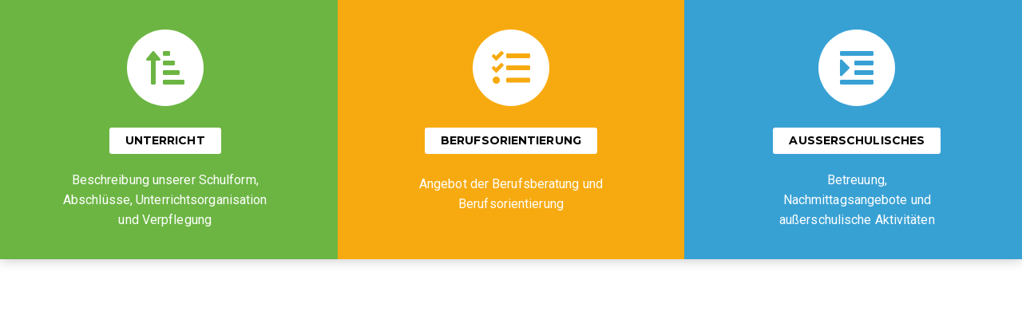

--- FILE ---
content_type: text/html; charset=UTF-8
request_url: http://edvs-lathen.de/msm_mega_menu/bildung/
body_size: 8373
content:
<!DOCTYPE html>
<html class="no-js" lang="de">
<head>
	<meta charset="UTF-8"/>
	<meta http-equiv="X-UA-Compatible" content="IE=edge">
	<meta name="viewport" content="width=device-width, initial-scale=1">
	<title>Bildung &#8211; Erna-de-Vries-Schule / EDVS Lathen</title>
<link rel='dns-prefetch' href='//fonts.googleapis.com' />
<link rel='dns-prefetch' href='//s.w.org' />
<link rel='preconnect' href='https://fonts.gstatic.com' crossorigin />
<link rel="alternate" type="application/rss+xml" title="Erna-de-Vries-Schule / EDVS Lathen &raquo; Feed" href="http://edvs-lathen.de/feed/" />
<link rel="alternate" type="application/rss+xml" title="Erna-de-Vries-Schule / EDVS Lathen &raquo; Kommentar-Feed" href="http://edvs-lathen.de/comments/feed/" />
<link rel="alternate" type="text/calendar" title="Erna-de-Vries-Schule / EDVS Lathen &raquo; iCal Feed" href="http://edvs-lathen.de/events/?ical=1" />
		<script type="text/javascript">
			window._wpemojiSettings = {"baseUrl":"https:\/\/s.w.org\/images\/core\/emoji\/13.0.0\/72x72\/","ext":".png","svgUrl":"https:\/\/s.w.org\/images\/core\/emoji\/13.0.0\/svg\/","svgExt":".svg","source":{"concatemoji":"http:\/\/edvs-lathen.de\/wp-includes\/js\/wp-emoji-release.min.js?ver=5.5.17"}};
			!function(e,a,t){var n,r,o,i=a.createElement("canvas"),p=i.getContext&&i.getContext("2d");function s(e,t){var a=String.fromCharCode;p.clearRect(0,0,i.width,i.height),p.fillText(a.apply(this,e),0,0);e=i.toDataURL();return p.clearRect(0,0,i.width,i.height),p.fillText(a.apply(this,t),0,0),e===i.toDataURL()}function c(e){var t=a.createElement("script");t.src=e,t.defer=t.type="text/javascript",a.getElementsByTagName("head")[0].appendChild(t)}for(o=Array("flag","emoji"),t.supports={everything:!0,everythingExceptFlag:!0},r=0;r<o.length;r++)t.supports[o[r]]=function(e){if(!p||!p.fillText)return!1;switch(p.textBaseline="top",p.font="600 32px Arial",e){case"flag":return s([127987,65039,8205,9895,65039],[127987,65039,8203,9895,65039])?!1:!s([55356,56826,55356,56819],[55356,56826,8203,55356,56819])&&!s([55356,57332,56128,56423,56128,56418,56128,56421,56128,56430,56128,56423,56128,56447],[55356,57332,8203,56128,56423,8203,56128,56418,8203,56128,56421,8203,56128,56430,8203,56128,56423,8203,56128,56447]);case"emoji":return!s([55357,56424,8205,55356,57212],[55357,56424,8203,55356,57212])}return!1}(o[r]),t.supports.everything=t.supports.everything&&t.supports[o[r]],"flag"!==o[r]&&(t.supports.everythingExceptFlag=t.supports.everythingExceptFlag&&t.supports[o[r]]);t.supports.everythingExceptFlag=t.supports.everythingExceptFlag&&!t.supports.flag,t.DOMReady=!1,t.readyCallback=function(){t.DOMReady=!0},t.supports.everything||(n=function(){t.readyCallback()},a.addEventListener?(a.addEventListener("DOMContentLoaded",n,!1),e.addEventListener("load",n,!1)):(e.attachEvent("onload",n),a.attachEvent("onreadystatechange",function(){"complete"===a.readyState&&t.readyCallback()})),(n=t.source||{}).concatemoji?c(n.concatemoji):n.wpemoji&&n.twemoji&&(c(n.twemoji),c(n.wpemoji)))}(window,document,window._wpemojiSettings);
		</script>
		<style type="text/css">
img.wp-smiley,
img.emoji {
	display: inline !important;
	border: none !important;
	box-shadow: none !important;
	height: 1em !important;
	width: 1em !important;
	margin: 0 .07em !important;
	vertical-align: -0.1em !important;
	background: none !important;
	padding: 0 !important;
}
</style>
	<link rel='stylesheet' id='tribe-common-skeleton-style-css'  href='http://edvs-lathen.de/wp-content/plugins/the-events-calendar/common/src/resources/css/common-skeleton.min.css?ver=4.12.7' type='text/css' media='all' />
<link rel='stylesheet' id='tribe-tooltip-css'  href='http://edvs-lathen.de/wp-content/plugins/the-events-calendar/common/src/resources/css/tooltip.min.css?ver=4.12.7' type='text/css' media='all' />
<link rel='stylesheet' id='wp-block-library-css'  href='http://edvs-lathen.de/wp-includes/css/dist/block-library/style.min.css?ver=5.5.17' type='text/css' media='all' />
<link rel='stylesheet' id='contact-form-7-css'  href='http://edvs-lathen.de/wp-content/plugins/contact-form-7/includes/css/styles.css?ver=5.2.2' type='text/css' media='all' />
<link rel='stylesheet' id='mega-submenu-css'  href='http://edvs-lathen.de/wp-content/plugins/mega-submenu/public/css/style.css?ver=1.3.0' type='text/css' media='all' />
<link rel='stylesheet' id='mega-submenu-woocommerce-css'  href='http://edvs-lathen.de/wp-content/plugins/mega-submenu/public/css/woocommerce.css?ver=1.3.0' type='text/css' media='all' />
<link rel='stylesheet' id='rs-plugin-settings-css'  href='http://edvs-lathen.de/wp-content/plugins/revslider/public/assets/css/rs6.css?ver=6.2.6' type='text/css' media='all' />
<style id='rs-plugin-settings-inline-css' type='text/css'>
#rs-demo-id {}
</style>
<link rel='stylesheet' id='ed-school-plugin-elementor-css'  href='http://edvs-lathen.de/wp-content/plugins/ed-school-plugin/includes/elementor/assets/css/main.css?ver=5.5.17' type='text/css' media='all' />
<link rel='stylesheet' id='testimonial-rotator-style-css'  href='http://edvs-lathen.de/wp-content/plugins/testimonial-rotator/testimonial-rotator-style.css?ver=5.5.17' type='text/css' media='all' />
<link rel='stylesheet' id='font-awesome-css'  href='http://edvs-lathen.de/wp-content/plugins/elementor/assets/lib/font-awesome/css/font-awesome.min.css?ver=4.7.0' type='text/css' media='all' />
<link rel='stylesheet' id='elementor-icons-css'  href='http://edvs-lathen.de/wp-content/plugins/elementor/assets/lib/eicons/css/elementor-icons.min.css?ver=5.9.1' type='text/css' media='all' />
<link rel='stylesheet' id='elementor-animations-css'  href='http://edvs-lathen.de/wp-content/plugins/elementor/assets/lib/animations/animations.min.css?ver=3.0.4' type='text/css' media='all' />
<link rel='stylesheet' id='elementor-frontend-legacy-css'  href='http://edvs-lathen.de/wp-content/plugins/elementor/assets/css/frontend-legacy.min.css?ver=3.0.4' type='text/css' media='all' />
<link rel='stylesheet' id='elementor-frontend-css'  href='http://edvs-lathen.de/wp-content/plugins/elementor/assets/css/frontend.min.css?ver=3.0.4' type='text/css' media='all' />
<link rel='stylesheet' id='elementor-post-284-css'  href='http://edvs-lathen.de/wp-content/uploads/elementor/css/post-284.css?ver=1598802806' type='text/css' media='all' />
<link rel='stylesheet' id='font-awesome-5-all-css'  href='http://edvs-lathen.de/wp-content/plugins/elementor/assets/lib/font-awesome/css/all.min.css?ver=3.0.4' type='text/css' media='all' />
<link rel='stylesheet' id='font-awesome-4-shim-css'  href='http://edvs-lathen.de/wp-content/plugins/elementor/assets/lib/font-awesome/css/v4-shims.min.css?ver=3.0.4' type='text/css' media='all' />
<link rel='stylesheet' id='elementor-post-687-css'  href='http://edvs-lathen.de/wp-content/uploads/elementor/css/post-687.css?ver=1604441053' type='text/css' media='all' />
<link rel='stylesheet' id='ed-school-plugin-style-css'  href='http://edvs-lathen.de/wp-content/plugins/ed-school-plugin/public/css/style.css?ver=5.5.17' type='text/css' media='all' />
<link rel='stylesheet' id='groundwork-grid-css'  href='http://edvs-lathen.de/wp-content/themes/ed-school/assets/css/groundwork-responsive.css?ver=5.5.17' type='text/css' media='all' />
<link rel='stylesheet' id='ed-school-theme-icons-css'  href='http://edvs-lathen.de/wp-content/themes/ed-school/assets/css/theme-icons.css?ver=5.5.17' type='text/css' media='all' />
<link rel='stylesheet' id='ed-school-style-css'  href='http://edvs-lathen.de/wp-content/themes/ed-school/style.css?ver=5.5.17' type='text/css' media='all' />
<style id='ed-school-style-inline-css' type='text/css'>
.header-mobile {display: none;}@media screen and (max-width:950px) {.header-left {padding-left: 0;}.wh-header, .wh-top-bar {display: none;}.header-mobile {display: block;}}
</style>
<link rel='stylesheet' id='magnific-popup-css'  href='http://edvs-lathen.de/wp-content/plugins/ed-school-plugin/includes/elementor/widgets/video-popup/assets/magnific-popup.css?ver=5.5.17' type='text/css' media='all' />
<link rel="preload" as="style" href="https://fonts.googleapis.com/css?family=Roboto:400|Montserrat:100,200,300,400,500,600,700,800,900,100italic,200italic,300italic,400italic,500italic,600italic,700italic,800italic,900italic&#038;subset=latin&#038;display=swap&#038;ver=1604487256" /><link rel="stylesheet" href="https://fonts.googleapis.com/css?family=Roboto:400|Montserrat:100,200,300,400,500,600,700,800,900,100italic,200italic,300italic,400italic,500italic,600italic,700italic,800italic,900italic&#038;subset=latin&#038;display=swap&#038;ver=1604487256" media="print" onload="this.media='all'"><noscript><link rel="stylesheet" href="https://fonts.googleapis.com/css?family=Roboto:400|Montserrat:100,200,300,400,500,600,700,800,900,100italic,200italic,300italic,400italic,500italic,600italic,700italic,800italic,900italic&#038;subset=latin&#038;display=swap&#038;ver=1604487256" /></noscript><link rel='stylesheet' id='ed_school_options_style-css'  href='//edvs-lathen.de/wp-content/uploads/ed_school_options_style.css?ver=5.5.17' type='text/css' media='all' />
<style id='ed_school_options_style-inline-css' type='text/css'>
#footer-top, #latest-news, #features, #welcome {
    background-repeat: repeat-y !important;
    background-size: 100% !important;
}

@media (max-width: 768px) {
   #footer-top, #latest-news, #features, #welcome {
        background-image: none !important;
    }
}
</style>
<link rel='stylesheet' id='elementor-post-215-css'  href='http://edvs-lathen.de/wp-content/uploads/elementor/css/post-215.css?ver=1604486982' type='text/css' media='all' />
<link rel='stylesheet' id='elementor-post-618-css'  href='http://edvs-lathen.de/wp-content/uploads/elementor/css/post-618.css?ver=1604441800' type='text/css' media='all' />
<link rel='stylesheet' id='elementor-post-207-css'  href='http://edvs-lathen.de/wp-content/uploads/elementor/css/post-207.css?ver=1604445058' type='text/css' media='all' />
<link rel='stylesheet' id='elementor-post-206-css'  href='http://edvs-lathen.de/wp-content/uploads/elementor/css/post-206.css?ver=1605103202' type='text/css' media='all' />
<link rel='stylesheet' id='elementor-post-213-css'  href='http://edvs-lathen.de/wp-content/uploads/elementor/css/post-213.css?ver=1604486819' type='text/css' media='all' />
<link rel='stylesheet' id='elementor-post-214-css'  href='http://edvs-lathen.de/wp-content/uploads/elementor/css/post-214.css?ver=1604485467' type='text/css' media='all' />
<link rel='stylesheet' id='google-fonts-1-css'  href='https://fonts.googleapis.com/css?family=Roboto%3A100%2C100italic%2C200%2C200italic%2C300%2C300italic%2C400%2C400italic%2C500%2C500italic%2C600%2C600italic%2C700%2C700italic%2C800%2C800italic%2C900%2C900italic%7CRoboto+Slab%3A100%2C100italic%2C200%2C200italic%2C300%2C300italic%2C400%2C400italic%2C500%2C500italic%2C600%2C600italic%2C700%2C700italic%2C800%2C800italic%2C900%2C900italic%7CMontserrat%3A100%2C100italic%2C200%2C200italic%2C300%2C300italic%2C400%2C400italic%2C500%2C500italic%2C600%2C600italic%2C700%2C700italic%2C800%2C800italic%2C900%2C900italic&#038;ver=5.5.17' type='text/css' media='all' />
<link rel='stylesheet' id='elementor-icons-shared-0-css'  href='http://edvs-lathen.de/wp-content/plugins/elementor/assets/lib/font-awesome/css/fontawesome.min.css?ver=5.12.0' type='text/css' media='all' />
<link rel='stylesheet' id='elementor-icons-fa-solid-css'  href='http://edvs-lathen.de/wp-content/plugins/elementor/assets/lib/font-awesome/css/solid.min.css?ver=5.12.0' type='text/css' media='all' />
<link rel='stylesheet' id='elementor-icons-fa-regular-css'  href='http://edvs-lathen.de/wp-content/plugins/elementor/assets/lib/font-awesome/css/regular.min.css?ver=5.12.0' type='text/css' media='all' />
<script type='text/javascript' src='http://edvs-lathen.de/wp-includes/js/jquery/jquery.js?ver=1.12.4-wp' id='jquery-core-js'></script>
<script type='text/javascript' id='mega-submenu-js-extra'>
/* <![CDATA[ */
var msm_mega_submenu = {"data":{"submenu_items_position_relative":0,"mobile_menu_trigger_click_bellow":768}};
/* ]]> */
</script>
<script type='text/javascript' src='http://edvs-lathen.de/wp-content/plugins/mega-submenu/public/js/msm-main.min.js?ver=1.3.0' id='mega-submenu-js'></script>
<script type='text/javascript' src='http://edvs-lathen.de/wp-content/plugins/revslider/public/assets/js/rbtools.min.js?ver=6.0.2' id='tp-tools-js'></script>
<script type='text/javascript' src='http://edvs-lathen.de/wp-content/plugins/revslider/public/assets/js/rs6.min.js?ver=6.2.6' id='revmin-js'></script>
<script type='text/javascript' src='http://edvs-lathen.de/wp-content/plugins/testimonial-rotator/js/jquery.cycletwo.js?ver=5.5.17' id='cycletwo-js'></script>
<script type='text/javascript' src='http://edvs-lathen.de/wp-content/plugins/testimonial-rotator/js/jquery.cycletwo.addons.js?ver=5.5.17' id='cycletwo-addons-js'></script>
<script type='text/javascript' src='http://edvs-lathen.de/wp-content/plugins/elementor/assets/lib/font-awesome/js/v4-shims.min.js?ver=3.0.4' id='font-awesome-4-shim-js'></script>
<script type='text/javascript' src='http://edvs-lathen.de/wp-content/themes/ed-school/assets/js/vendor/modernizr-2.7.0.min.js' id='modernizr-js'></script>
<link rel="https://api.w.org/" href="http://edvs-lathen.de/wp-json/" /><link rel="EditURI" type="application/rsd+xml" title="RSD" href="http://edvs-lathen.de/xmlrpc.php?rsd" />
<link rel="wlwmanifest" type="application/wlwmanifest+xml" href="http://edvs-lathen.de/wp-includes/wlwmanifest.xml" /> 
<link rel='prev' title='Organisation' href='http://edvs-lathen.de/msm_mega_menu/organisation/' />
<meta name="generator" content="WordPress 5.5.17" />
<link rel="canonical" href="http://edvs-lathen.de/msm_mega_menu/bildung/" />
<link rel='shortlink' href='http://edvs-lathen.de/?p=687' />
<link rel="alternate" type="application/json+oembed" href="http://edvs-lathen.de/wp-json/oembed/1.0/embed?url=http%3A%2F%2Fedvs-lathen.de%2Fmsm_mega_menu%2Fbildung%2F" />
<link rel="alternate" type="text/xml+oembed" href="http://edvs-lathen.de/wp-json/oembed/1.0/embed?url=http%3A%2F%2Fedvs-lathen.de%2Fmsm_mega_menu%2Fbildung%2F&#038;format=xml" />
<meta name="framework" content="Redux 4.1.17" /><meta name="tec-api-version" content="v1"><meta name="tec-api-origin" content="http://edvs-lathen.de"><link rel="https://theeventscalendar.com/" href="http://edvs-lathen.de/wp-json/tribe/events/v1/" />
<style type="text/css" id="breadcrumb-trail-css">.breadcrumbs .trail-browse,.breadcrumbs .trail-items,.breadcrumbs .trail-items li {display: inline-block;margin:0;padding: 0;border:none;background:transparent;text-indent: 0;}.breadcrumbs .trail-browse {font-size: inherit;font-style:inherit;font-weight: inherit;color: inherit;}.breadcrumbs .trail-items {list-style: none;}.trail-items li::after {content: "\002F";padding: 0 0.5em;}.trail-items li:last-of-type::after {display: none;}</style>
<meta name="generator" content="Powered by Slider Revolution 6.2.6 - responsive, Mobile-Friendly Slider Plugin for WordPress with comfortable drag and drop interface." />
<link rel="icon" href="http://edvs-lathen.de/wp-content/uploads/2020/12/cropped-favicon-edvs-32x32.png" sizes="32x32" />
<link rel="icon" href="http://edvs-lathen.de/wp-content/uploads/2020/12/cropped-favicon-edvs-192x192.png" sizes="192x192" />
<link rel="apple-touch-icon" href="http://edvs-lathen.de/wp-content/uploads/2020/12/cropped-favicon-edvs-180x180.png" />
<meta name="msapplication-TileImage" content="http://edvs-lathen.de/wp-content/uploads/2020/12/cropped-favicon-edvs-270x270.png" />
<script type="text/javascript">function setREVStartSize(e){
			//window.requestAnimationFrame(function() {				 
				window.RSIW = window.RSIW===undefined ? window.innerWidth : window.RSIW;	
				window.RSIH = window.RSIH===undefined ? window.innerHeight : window.RSIH;	
				try {								
					var pw = document.getElementById(e.c).parentNode.offsetWidth,
						newh;
					pw = pw===0 || isNaN(pw) ? window.RSIW : pw;
					e.tabw = e.tabw===undefined ? 0 : parseInt(e.tabw);
					e.thumbw = e.thumbw===undefined ? 0 : parseInt(e.thumbw);
					e.tabh = e.tabh===undefined ? 0 : parseInt(e.tabh);
					e.thumbh = e.thumbh===undefined ? 0 : parseInt(e.thumbh);
					e.tabhide = e.tabhide===undefined ? 0 : parseInt(e.tabhide);
					e.thumbhide = e.thumbhide===undefined ? 0 : parseInt(e.thumbhide);
					e.mh = e.mh===undefined || e.mh=="" || e.mh==="auto" ? 0 : parseInt(e.mh,0);		
					if(e.layout==="fullscreen" || e.l==="fullscreen") 						
						newh = Math.max(e.mh,window.RSIH);					
					else{					
						e.gw = Array.isArray(e.gw) ? e.gw : [e.gw];
						for (var i in e.rl) if (e.gw[i]===undefined || e.gw[i]===0) e.gw[i] = e.gw[i-1];					
						e.gh = e.el===undefined || e.el==="" || (Array.isArray(e.el) && e.el.length==0)? e.gh : e.el;
						e.gh = Array.isArray(e.gh) ? e.gh : [e.gh];
						for (var i in e.rl) if (e.gh[i]===undefined || e.gh[i]===0) e.gh[i] = e.gh[i-1];
											
						var nl = new Array(e.rl.length),
							ix = 0,						
							sl;					
						e.tabw = e.tabhide>=pw ? 0 : e.tabw;
						e.thumbw = e.thumbhide>=pw ? 0 : e.thumbw;
						e.tabh = e.tabhide>=pw ? 0 : e.tabh;
						e.thumbh = e.thumbhide>=pw ? 0 : e.thumbh;					
						for (var i in e.rl) nl[i] = e.rl[i]<window.RSIW ? 0 : e.rl[i];
						sl = nl[0];									
						for (var i in nl) if (sl>nl[i] && nl[i]>0) { sl = nl[i]; ix=i;}															
						var m = pw>(e.gw[ix]+e.tabw+e.thumbw) ? 1 : (pw-(e.tabw+e.thumbw)) / (e.gw[ix]);					
						newh =  (e.gh[ix] * m) + (e.tabh + e.thumbh);
					}				
					if(window.rs_init_css===undefined) window.rs_init_css = document.head.appendChild(document.createElement("style"));					
					document.getElementById(e.c).height = newh+"px";
					window.rs_init_css.innerHTML += "#"+e.c+"_wrapper { height: "+newh+"px }";				
				} catch(e){
					console.log("Failure at Presize of Slider:" + e)
				}					   
			//});
		  };</script>
		<style type="text/css" id="wp-custom-css">
			.elementor img {
	max-width: 256px;
}

.wh-page-title-bar {
	background-size: cover;
}		</style>
		</head>
<body class="msm_mega_menu-template-default single single-msm_mega_menu postid-687 wp-custom-logo tribe-no-js header-top single-layout-boxed elementor-default elementor-kit-284 elementor-page elementor-page-687">
	<div class="post-687 msm_mega_menu type-msm_mega_menu status-publish hentry odd">
		<div class="entry-content">
					<div data-elementor-type="wp-post" data-elementor-id="687" class="elementor elementor-687" data-elementor-settings="[]">
						<div class="elementor-inner">
							<div class="elementor-section-wrap">
							<section class="elementor-section elementor-top-section elementor-element elementor-element-67b26e3 elementor-section-content-top elementor-section-boxed elementor-section-height-default elementor-section-height-default" data-id="67b26e3" data-element_type="section">
						<div class="elementor-container elementor-column-gap-default">
							<div class="elementor-row">
					<div class="elementor-column elementor-col-33 elementor-top-column elementor-element elementor-element-ffec860" data-id="ffec860" data-element_type="column" data-settings="{&quot;background_background&quot;:&quot;classic&quot;}">
			<div class="elementor-column-wrap elementor-element-populated">
							<div class="elementor-widget-wrap">
						<div class="elementor-element elementor-element-37c3883 elementor-view-stacked elementor-shape-circle elementor-widget elementor-widget-icon" data-id="37c3883" data-element_type="widget" data-widget_type="icon.default">
				<div class="elementor-widget-container">
					<div class="elementor-icon-wrapper">
			<div class="elementor-icon">
			<i aria-hidden="true" class="fas fa-sort-amount-up-alt"></i>			</div>
		</div>
				</div>
				</div>
				<div class="elementor-element elementor-element-7eee893 elementor-align-center hoverable elementor-widget elementor-widget-button" data-id="7eee893" data-element_type="widget" data-widget_type="button.default">
				<div class="elementor-widget-container">
					<div class="elementor-button-wrapper">
			<a href="http://edvs-lathen.de/unterricht/" class="elementor-button-link elementor-button elementor-size-xs" role="button">
						<span class="elementor-button-content-wrapper">
						<span class="elementor-button-text">UNTERRICHT</span>
		</span>
					</a>
		</div>
				</div>
				</div>
				<div class="elementor-element elementor-element-2fdf5db elementor-widget elementor-widget-text-editor" data-id="2fdf5db" data-element_type="widget" data-widget_type="text-editor.default">
				<div class="elementor-widget-container">
					<div class="elementor-text-editor elementor-clearfix">Beschreibung unserer Schulform, <br>Abschlüsse, Unterrichtsorganisation <br>und Verpflegung</div>
				</div>
				</div>
						</div>
					</div>
		</div>
				<div class="elementor-column elementor-col-33 elementor-top-column elementor-element elementor-element-00e461b" data-id="00e461b" data-element_type="column" data-settings="{&quot;background_background&quot;:&quot;classic&quot;}">
			<div class="elementor-column-wrap elementor-element-populated">
							<div class="elementor-widget-wrap">
						<div class="elementor-element elementor-element-406d1c9 elementor-view-stacked elementor-shape-circle elementor-widget elementor-widget-icon" data-id="406d1c9" data-element_type="widget" data-widget_type="icon.default">
				<div class="elementor-widget-container">
					<div class="elementor-icon-wrapper">
			<div class="elementor-icon">
			<i aria-hidden="true" class="fas fa-tasks"></i>			</div>
		</div>
				</div>
				</div>
				<div class="elementor-element elementor-element-e821901 elementor-align-center hoverable elementor-widget elementor-widget-button" data-id="e821901" data-element_type="widget" data-widget_type="button.default">
				<div class="elementor-widget-container">
					<div class="elementor-button-wrapper">
			<a href="http://edvs-lathen.de/berufsorientierung/" class="elementor-button-link elementor-button elementor-size-xs" role="button">
						<span class="elementor-button-content-wrapper">
						<span class="elementor-button-text">BERUFSORIENTIERUNG</span>
		</span>
					</a>
		</div>
				</div>
				</div>
				<div class="elementor-element elementor-element-a3bf18f elementor-widget elementor-widget-text-editor" data-id="a3bf18f" data-element_type="widget" data-widget_type="text-editor.default">
				<div class="elementor-widget-container">
					<div class="elementor-text-editor elementor-clearfix"><p>Angebot der Berufsberatung und Berufsorientierung</p></div>
				</div>
				</div>
						</div>
					</div>
		</div>
				<div class="elementor-column elementor-col-33 elementor-top-column elementor-element elementor-element-4ce30cc" data-id="4ce30cc" data-element_type="column" data-settings="{&quot;background_background&quot;:&quot;classic&quot;}">
			<div class="elementor-column-wrap elementor-element-populated">
							<div class="elementor-widget-wrap">
						<div class="elementor-element elementor-element-68db051 elementor-view-stacked elementor-shape-circle elementor-widget elementor-widget-icon" data-id="68db051" data-element_type="widget" data-widget_type="icon.default">
				<div class="elementor-widget-container">
					<div class="elementor-icon-wrapper">
			<div class="elementor-icon">
			<i aria-hidden="true" class="fas fa-indent"></i>			</div>
		</div>
				</div>
				</div>
				<div class="elementor-element elementor-element-816160c elementor-align-center hoverable elementor-widget elementor-widget-button" data-id="816160c" data-element_type="widget" data-widget_type="button.default">
				<div class="elementor-widget-container">
					<div class="elementor-button-wrapper">
			<a href="http://edvs-lathen.de/aktivitaeten/" class="elementor-button-link elementor-button elementor-size-xs" role="button">
						<span class="elementor-button-content-wrapper">
						<span class="elementor-button-text">AUSSERSCHULISCHES</span>
		</span>
					</a>
		</div>
				</div>
				</div>
				<div class="elementor-element elementor-element-188671c elementor-widget elementor-widget-text-editor" data-id="188671c" data-element_type="widget" data-widget_type="text-editor.default">
				<div class="elementor-widget-container">
					<div class="elementor-text-editor elementor-clearfix">Betreuung, <br>Nachmittagsangebote und <br>außerschulische Aktivitäten</div>
				</div>
				</div>
						</div>
					</div>
		</div>
								</div>
					</div>
		</section>
						</div>
						</div>
					</div>
				</div>
	</div>
		<script>
		( function ( body ) {
			'use strict';
			body.className = body.className.replace( /\btribe-no-js\b/, 'tribe-js' );
		} )( document.body );
		</script>
		<script> /* <![CDATA[ */var tribe_l10n_datatables = {"aria":{"sort_ascending":": aktivieren, um Spalte aufsteigend zu sortieren","sort_descending":": aktivieren, um Spalte absteigend zu sortieren"},"length_menu":"Show _MENU_ entries","empty_table":"Keine Daten verf\u00fcgbar in der Tabelle","info":"Zeige von _START_ bis _END_ von ingesamt _TOTAL_ Eintr\u00e4gen","info_empty":"Zeige 0 bis 0 von 0 Eintr\u00e4gen","info_filtered":"(gefiltert von _MAX_ Gesamt Eintr\u00e4gen)","zero_records":"Keine Zeilen gefunden","search":"Suche:","all_selected_text":"Alle Objekte auf dieser Seite wurden selektiert. ","select_all_link":"Alle Seiten selektieren","clear_selection":"Auswahl aufheben.","pagination":{"all":"Alle","next":"N\u00e4chste","previous":"Vorherige"},"select":{"rows":{"0":"","_":": Ausgew\u00e4hlte %d Zeilen","1":": Ausgew\u00e4hlte 1 Zeile"}},"datepicker":{"dayNames":["Sonntag","Montag","Dienstag","Mittwoch","Donnerstag","Freitag","Samstag"],"dayNamesShort":["So.","Mo.","Di.","Mi.","Do.","Fr.","Sa."],"dayNamesMin":["S","M","D","M","D","F","S"],"monthNames":["Januar","Februar","M\u00e4rz","April","Mai","Juni","Juli","August","September","Oktober","November","Dezember"],"monthNamesShort":["Januar","Februar","M\u00e4rz","April","Mai","Juni","Juli","August","September","Oktober","November","Dezember"],"monthNamesMin":["Jan.","Feb.","M\u00e4rz","Apr.","Mai","Juni","Juli","Aug.","Sep.","Okt.","Nov.","Dez."],"nextText":"Weiter","prevText":"Zur\u00fcck","currentText":"Heute","closeText":"Erledigt","today":"Heute","clear":"Leeren"}};/* ]]> */ </script><script type='text/javascript' id='contact-form-7-js-extra'>
/* <![CDATA[ */
var wpcf7 = {"apiSettings":{"root":"http:\/\/edvs-lathen.de\/wp-json\/contact-form-7\/v1","namespace":"contact-form-7\/v1"}};
/* ]]> */
</script>
<script type='text/javascript' src='http://edvs-lathen.de/wp-content/plugins/contact-form-7/includes/js/scripts.js?ver=5.2.2' id='contact-form-7-js'></script>
<script type='text/javascript' src='http://edvs-lathen.de/wp-content/plugins/ed-school-plugin/includes/elementor/assets/js/jquery-parallax.js' id='jquery-parallax-js'></script>
<script type='text/javascript' src='http://edvs-lathen.de/wp-content/themes/ed-school/assets/js/plugins/fitvids.js' id='fitvids-js'></script>
<script type='text/javascript' src='http://edvs-lathen.de/wp-content/themes/ed-school/assets/js/plugins/superfish.js' id='jquery-superfish-js'></script>
<script type='text/javascript' src='http://edvs-lathen.de/wp-content/themes/ed-school/assets/js/plugins/hoverintent.js' id='hoverintent-js'></script>
<script type='text/javascript' src='http://edvs-lathen.de/wp-content/themes/ed-school/assets/js/plugins/scrollup.js' id='scrollup-js'></script>
<script type='text/javascript' src='http://edvs-lathen.de/wp-content/themes/ed-school/assets/js/plugins/jquery.sticky.js' id='jquery-sticky-js'></script>
<script type='text/javascript' src='http://edvs-lathen.de/wp-content/themes/ed-school/assets/js/plugins/natural-width-height.js' id='natural-width-height-js'></script>
<script type='text/javascript' src='http://edvs-lathen.de/wp-content/themes/ed-school/assets/js/plugins/fakeLoader.min.js' id='fakeLoader-js'></script>
<script type='text/javascript' id='ed-school-scripts-js-extra'>
/* <![CDATA[ */
var wheels = {"siteName":"Erna-de-Vries-Schule \/ EDVS Lathen","data":{"useScrollToTop":false,"useStickyMenu":true,"scrollToTopText":"","isAdminBarShowing":false,"initialWaypointScrollCompensation":"120","preloaderSpinner":0,"preloaderBgColor":"#FFFFFF"}};
/* ]]> */
</script>
<script type='text/javascript' src='http://edvs-lathen.de/wp-content/themes/ed-school/assets/js/wheels-main.min.js' id='ed-school-scripts-js'></script>
<script src='http://edvs-lathen.de/wp-content/plugins/the-events-calendar/common/src/resources/js/underscore-before.js'></script>
<script type='text/javascript' src='http://edvs-lathen.de/wp-includes/js/underscore.min.js?ver=1.8.3' id='underscore-js'></script>
<script src='http://edvs-lathen.de/wp-content/plugins/the-events-calendar/common/src/resources/js/underscore-after.js'></script>
<script type='text/javascript' src='http://edvs-lathen.de/wp-content/plugins/ed-school-plugin/includes/elementor/widgets/video-popup/assets/jquery.magnific-popup.min.js?ver=5.5.17' id='jquery.magnific-popup-js'></script>
<script type='text/javascript' src='http://edvs-lathen.de/wp-includes/js/wp-embed.min.js?ver=5.5.17' id='wp-embed-js'></script>
<script type='text/javascript' src='http://edvs-lathen.de/wp-content/plugins/elementor/assets/js/frontend-modules.min.js?ver=3.0.4' id='elementor-frontend-modules-js'></script>
<script type='text/javascript' src='http://edvs-lathen.de/wp-includes/js/jquery/ui/position.min.js?ver=1.11.4' id='jquery-ui-position-js'></script>
<script type='text/javascript' src='http://edvs-lathen.de/wp-content/plugins/elementor/assets/lib/dialog/dialog.min.js?ver=4.8.1' id='elementor-dialog-js'></script>
<script type='text/javascript' src='http://edvs-lathen.de/wp-content/plugins/elementor/assets/lib/waypoints/waypoints.min.js?ver=4.0.2' id='elementor-waypoints-js'></script>
<script type='text/javascript' src='http://edvs-lathen.de/wp-content/plugins/elementor/assets/lib/swiper/swiper.min.js?ver=5.3.6' id='swiper-js'></script>
<script type='text/javascript' src='http://edvs-lathen.de/wp-content/plugins/elementor/assets/lib/share-link/share-link.min.js?ver=3.0.4' id='share-link-js'></script>
<script type='text/javascript' id='elementor-frontend-js-before'>
var elementorFrontendConfig = {"environmentMode":{"edit":false,"wpPreview":false},"i18n":{"shareOnFacebook":"Auf Facebook teilen","shareOnTwitter":"Auf Twitter teilen","pinIt":"Anheften","download":"Download","downloadImage":"Bild downloaden","fullscreen":"Vollbild","zoom":"Zoom","share":"Teilen","playVideo":"Video abspielen","previous":"Zur\u00fcck","next":"Weiter","close":"Schlie\u00dfen"},"is_rtl":false,"breakpoints":{"xs":0,"sm":480,"md":768,"lg":1025,"xl":1440,"xxl":1600},"version":"3.0.4","is_static":false,"legacyMode":{"elementWrappers":true},"urls":{"assets":"http:\/\/edvs-lathen.de\/wp-content\/plugins\/elementor\/assets\/"},"settings":{"page":[],"editorPreferences":[]},"kit":{"global_image_lightbox":"yes","lightbox_enable_counter":"yes","lightbox_enable_fullscreen":"yes","lightbox_enable_zoom":"yes","lightbox_enable_share":"yes","lightbox_title_src":"title","lightbox_description_src":"description"},"post":{"id":687,"title":"Bildung%20%E2%80%93%20Erna-de-Vries-Schule%20%2F%20EDVS%20Lathen","excerpt":"","featuredImage":false}};
</script>
<script type='text/javascript' src='http://edvs-lathen.de/wp-content/plugins/elementor/assets/js/frontend.min.js?ver=3.0.4' id='elementor-frontend-js'></script>
</body>
</html>


--- FILE ---
content_type: text/css
request_url: http://edvs-lathen.de/wp-content/uploads/elementor/css/post-687.css?ver=1604441053
body_size: 8701
content:
.elementor-687 .elementor-element.elementor-element-67b26e3 > .elementor-container > .elementor-row > .elementor-column > .elementor-column-wrap > .elementor-widget-wrap{align-content:flex-start;align-items:flex-start;}.elementor-687 .elementor-element.elementor-element-67b26e3{box-shadow:0px 0px 15px 0px rgba(0, 0, 0, 0.25);}.elementor-bc-flex-widget .elementor-687 .elementor-element.elementor-element-ffec860.elementor-column .elementor-column-wrap{align-items:flex-start;}.elementor-687 .elementor-element.elementor-element-ffec860.elementor-column.elementor-element[data-element_type="column"] > .elementor-column-wrap.elementor-element-populated > .elementor-widget-wrap{align-content:flex-start;align-items:flex-start;}.elementor-687 .elementor-element.elementor-element-ffec860:not(.elementor-motion-effects-element-type-background) > .elementor-column-wrap, .elementor-687 .elementor-element.elementor-element-ffec860 > .elementor-column-wrap > .elementor-motion-effects-container > .elementor-motion-effects-layer{background-color:#6CB543;}.elementor-687 .elementor-element.elementor-element-ffec860 > .elementor-element-populated{transition:background 0.3s, border 0.3s, border-radius 0.3s, box-shadow 0.3s;margin:0px 0px 0px 0px;padding:37px 37px 37px 37px;}.elementor-687 .elementor-element.elementor-element-ffec860 > .elementor-element-populated > .elementor-background-overlay{transition:background 0.3s, border-radius 0.3s, opacity 0.3s;}.elementor-687 .elementor-element.elementor-element-37c3883 .elementor-icon-wrapper{text-align:center;}.elementor-687 .elementor-element.elementor-element-37c3883.elementor-view-stacked .elementor-icon{background-color:#FFFFFF;color:#6CB543;}.elementor-687 .elementor-element.elementor-element-37c3883.elementor-view-framed .elementor-icon, .elementor-687 .elementor-element.elementor-element-37c3883.elementor-view-default .elementor-icon{color:#FFFFFF;border-color:#FFFFFF;}.elementor-687 .elementor-element.elementor-element-37c3883.elementor-view-framed .elementor-icon, .elementor-687 .elementor-element.elementor-element-37c3883.elementor-view-default .elementor-icon svg{fill:#FFFFFF;}.elementor-687 .elementor-element.elementor-element-37c3883.elementor-view-framed .elementor-icon{background-color:#6CB543;}.elementor-687 .elementor-element.elementor-element-37c3883.elementor-view-stacked .elementor-icon svg{fill:#6CB543;}.elementor-687 .elementor-element.elementor-element-37c3883 .elementor-icon{font-size:48px;}.elementor-687 .elementor-element.elementor-element-37c3883 .elementor-icon i, .elementor-687 .elementor-element.elementor-element-37c3883 .elementor-icon svg{transform:rotate(0deg);}.elementor-687 .elementor-element.elementor-element-7eee893 .elementor-button{font-family:"Montserrat", Sans-serif;font-size:14px;font-weight:700;fill:#000000;color:#000000;background-color:#FFFFFF;border-style:solid;border-width:0px 0px 0px 0px;border-radius:3px 3px 3px 3px;}.elementor-687 .elementor-element.elementor-element-2fdf5db .elementor-text-editor{text-align:center;}.elementor-687 .elementor-element.elementor-element-2fdf5db{color:#FFFFFF;}.elementor-bc-flex-widget .elementor-687 .elementor-element.elementor-element-00e461b.elementor-column .elementor-column-wrap{align-items:flex-start;}.elementor-687 .elementor-element.elementor-element-00e461b.elementor-column.elementor-element[data-element_type="column"] > .elementor-column-wrap.elementor-element-populated > .elementor-widget-wrap{align-content:flex-start;align-items:flex-start;}.elementor-687 .elementor-element.elementor-element-00e461b:not(.elementor-motion-effects-element-type-background) > .elementor-column-wrap, .elementor-687 .elementor-element.elementor-element-00e461b > .elementor-column-wrap > .elementor-motion-effects-container > .elementor-motion-effects-layer{background-color:#F7AA0F;}.elementor-687 .elementor-element.elementor-element-00e461b > .elementor-element-populated{transition:background 0.3s, border 0.3s, border-radius 0.3s, box-shadow 0.3s;margin:0px 0px 0px 0px;padding:37px 37px 37px 37px;}.elementor-687 .elementor-element.elementor-element-00e461b > .elementor-element-populated > .elementor-background-overlay{transition:background 0.3s, border-radius 0.3s, opacity 0.3s;}.elementor-687 .elementor-element.elementor-element-406d1c9 .elementor-icon-wrapper{text-align:center;}.elementor-687 .elementor-element.elementor-element-406d1c9.elementor-view-stacked .elementor-icon{background-color:#FFFFFF;color:#F7AA0F;}.elementor-687 .elementor-element.elementor-element-406d1c9.elementor-view-framed .elementor-icon, .elementor-687 .elementor-element.elementor-element-406d1c9.elementor-view-default .elementor-icon{color:#FFFFFF;border-color:#FFFFFF;}.elementor-687 .elementor-element.elementor-element-406d1c9.elementor-view-framed .elementor-icon, .elementor-687 .elementor-element.elementor-element-406d1c9.elementor-view-default .elementor-icon svg{fill:#FFFFFF;}.elementor-687 .elementor-element.elementor-element-406d1c9.elementor-view-framed .elementor-icon{background-color:#F7AA0F;}.elementor-687 .elementor-element.elementor-element-406d1c9.elementor-view-stacked .elementor-icon svg{fill:#F7AA0F;}.elementor-687 .elementor-element.elementor-element-406d1c9 .elementor-icon{font-size:48px;}.elementor-687 .elementor-element.elementor-element-406d1c9 .elementor-icon i, .elementor-687 .elementor-element.elementor-element-406d1c9 .elementor-icon svg{transform:rotate(0deg);}.elementor-687 .elementor-element.elementor-element-e821901 .elementor-button{font-family:"Montserrat", Sans-serif;font-size:14px;font-weight:700;fill:#000000;color:#000000;background-color:#FFFFFF;border-style:solid;border-width:0px 0px 0px 0px;border-radius:3px 3px 3px 3px;}.elementor-687 .elementor-element.elementor-element-a3bf18f .elementor-text-editor{text-align:center;}.elementor-687 .elementor-element.elementor-element-a3bf18f{color:#FFFFFF;}.elementor-bc-flex-widget .elementor-687 .elementor-element.elementor-element-4ce30cc.elementor-column .elementor-column-wrap{align-items:flex-start;}.elementor-687 .elementor-element.elementor-element-4ce30cc.elementor-column.elementor-element[data-element_type="column"] > .elementor-column-wrap.elementor-element-populated > .elementor-widget-wrap{align-content:flex-start;align-items:flex-start;}.elementor-687 .elementor-element.elementor-element-4ce30cc:not(.elementor-motion-effects-element-type-background) > .elementor-column-wrap, .elementor-687 .elementor-element.elementor-element-4ce30cc > .elementor-column-wrap > .elementor-motion-effects-container > .elementor-motion-effects-layer{background-color:#38A1D4;}.elementor-687 .elementor-element.elementor-element-4ce30cc > .elementor-element-populated{transition:background 0.3s, border 0.3s, border-radius 0.3s, box-shadow 0.3s;margin:0px 0px 0px 0px;padding:37px 37px 37px 37px;}.elementor-687 .elementor-element.elementor-element-4ce30cc > .elementor-element-populated > .elementor-background-overlay{transition:background 0.3s, border-radius 0.3s, opacity 0.3s;}.elementor-687 .elementor-element.elementor-element-68db051 .elementor-icon-wrapper{text-align:center;}.elementor-687 .elementor-element.elementor-element-68db051.elementor-view-stacked .elementor-icon{background-color:#FFFFFF;color:#38A1D4;}.elementor-687 .elementor-element.elementor-element-68db051.elementor-view-framed .elementor-icon, .elementor-687 .elementor-element.elementor-element-68db051.elementor-view-default .elementor-icon{color:#FFFFFF;border-color:#FFFFFF;}.elementor-687 .elementor-element.elementor-element-68db051.elementor-view-framed .elementor-icon, .elementor-687 .elementor-element.elementor-element-68db051.elementor-view-default .elementor-icon svg{fill:#FFFFFF;}.elementor-687 .elementor-element.elementor-element-68db051.elementor-view-framed .elementor-icon{background-color:#38A1D4;}.elementor-687 .elementor-element.elementor-element-68db051.elementor-view-stacked .elementor-icon svg{fill:#38A1D4;}.elementor-687 .elementor-element.elementor-element-68db051 .elementor-icon{font-size:48px;}.elementor-687 .elementor-element.elementor-element-68db051 .elementor-icon i, .elementor-687 .elementor-element.elementor-element-68db051 .elementor-icon svg{transform:rotate(0deg);}.elementor-687 .elementor-element.elementor-element-816160c .elementor-button{font-family:"Montserrat", Sans-serif;font-size:14px;font-weight:700;fill:#000000;color:#000000;background-color:#FFFFFF;border-style:solid;border-width:0px 0px 0px 0px;border-radius:3px 3px 3px 3px;}.elementor-687 .elementor-element.elementor-element-188671c .elementor-text-editor{text-align:center;}.elementor-687 .elementor-element.elementor-element-188671c{color:#FFFFFF;}

--- FILE ---
content_type: text/css
request_url: http://edvs-lathen.de/wp-content/uploads/elementor/css/post-215.css?ver=1604486982
body_size: 2678
content:
.elementor-215 .elementor-element.elementor-element-f985d2d:not(.elementor-motion-effects-element-type-background), .elementor-215 .elementor-element.elementor-element-f985d2d > .elementor-motion-effects-container > .elementor-motion-effects-layer{background-color:#333436;}.elementor-215 .elementor-element.elementor-element-f985d2d{border-style:solid;border-width:0px 0px 1px 0px;border-color:#e5e5e5;transition:background 0.3s, border 0.3s, border-radius 0.3s, box-shadow 0.3s;margin-top:0px;margin-bottom:0px;padding:0px 0px 0px 0px;}.elementor-215 .elementor-element.elementor-element-f985d2d > .elementor-background-overlay{transition:background 0.3s, border-radius 0.3s, opacity 0.3s;}.elementor-215 .elementor-element.elementor-element-b6dc7ce > .elementor-element-populated{margin:0px 0px 0px 0px;padding:0px 0px 0px 10px;}.elementor-215 .elementor-element.elementor-element-134b8ef > .elementor-widget-container{margin:10px 0px 10px 0px;}.elementor-bc-flex-widget .elementor-215 .elementor-element.elementor-element-9853566.elementor-column .elementor-column-wrap{align-items:center;}.elementor-215 .elementor-element.elementor-element-9853566.elementor-column.elementor-element[data-element_type="column"] > .elementor-column-wrap.elementor-element-populated > .elementor-widget-wrap{align-content:center;align-items:center;}.elementor-215 .elementor-element.elementor-element-9853566 > .elementor-element-populated{margin:0% 0% 0% 0%;padding:0px 0px 0px 0px;}.elementor-215 .elementor-element.elementor-element-b0a2c5a > .elementor-widget-container{margin:0px 0px 0px 0px;padding:0px 0px 0px 0px;}.elementor-215 .elementor-element.elementor-element-e8351c4 > .elementor-element-populated{margin:0px 0px 0px 20px;padding:0px 10px 0px 0px;}.elementor-215 .elementor-element.elementor-element-566da74 .elementor-text-editor{text-align:right;}.elementor-215 .elementor-element.elementor-element-566da74{color:#FFFFFF;}.elementor-215 .elementor-element.elementor-element-566da74 > .elementor-widget-container{margin:10px 0px 10px 0px;}.elementor-215 .elementor-element.elementor-element-98212d1{margin-top:0px;margin-bottom:0px;padding:0px 0px 0px 0px;}.elementor-215 .elementor-element.elementor-element-1f7529c > .elementor-element-populated{margin:0px 0px 0px 0px;padding:0px 0px 0px 0px;}.elementor-215 .elementor-element.elementor-element-22061b4 > .elementor-widget-container{margin:0px 0px 26px 0px;padding:0px 0px 0px 0px;}@media(min-width:768px){.elementor-215 .elementor-element.elementor-element-b6dc7ce{width:62%;}.elementor-215 .elementor-element.elementor-element-9853566{width:2%;}.elementor-215 .elementor-element.elementor-element-e8351c4{width:2.633%;}}

--- FILE ---
content_type: text/css
request_url: http://edvs-lathen.de/wp-content/uploads/elementor/css/post-618.css?ver=1604441800
body_size: 7501
content:
.elementor-618 .elementor-element.elementor-element-fc9d387 > .elementor-container > .elementor-row > .elementor-column > .elementor-column-wrap > .elementor-widget-wrap{align-content:flex-start;align-items:flex-start;}.elementor-618 .elementor-element.elementor-element-fc9d387{box-shadow:0px 0px 15px 0px rgba(0, 0, 0, 0.25);}.elementor-618 .elementor-element.elementor-element-7a2509d:not(.elementor-motion-effects-element-type-background) > .elementor-column-wrap, .elementor-618 .elementor-element.elementor-element-7a2509d > .elementor-column-wrap > .elementor-motion-effects-container > .elementor-motion-effects-layer{background-color:#6CB543;}.elementor-618 .elementor-element.elementor-element-7a2509d > .elementor-element-populated{transition:background 0.3s, border 0.3s, border-radius 0.3s, box-shadow 0.3s;margin:0px 0px 0px 0px;padding:37px 37px 37px 37px;}.elementor-618 .elementor-element.elementor-element-7a2509d > .elementor-element-populated > .elementor-background-overlay{transition:background 0.3s, border-radius 0.3s, opacity 0.3s;}.elementor-618 .elementor-element.elementor-element-6aaff1b .elementor-icon-wrapper{text-align:center;}.elementor-618 .elementor-element.elementor-element-6aaff1b.elementor-view-stacked .elementor-icon{background-color:#FFFFFF;color:#6CB543;}.elementor-618 .elementor-element.elementor-element-6aaff1b.elementor-view-framed .elementor-icon, .elementor-618 .elementor-element.elementor-element-6aaff1b.elementor-view-default .elementor-icon{color:#FFFFFF;border-color:#FFFFFF;}.elementor-618 .elementor-element.elementor-element-6aaff1b.elementor-view-framed .elementor-icon, .elementor-618 .elementor-element.elementor-element-6aaff1b.elementor-view-default .elementor-icon svg{fill:#FFFFFF;}.elementor-618 .elementor-element.elementor-element-6aaff1b.elementor-view-framed .elementor-icon{background-color:#6CB543;}.elementor-618 .elementor-element.elementor-element-6aaff1b.elementor-view-stacked .elementor-icon svg{fill:#6CB543;}.elementor-618 .elementor-element.elementor-element-6aaff1b .elementor-icon{font-size:48px;}.elementor-618 .elementor-element.elementor-element-6aaff1b .elementor-icon i, .elementor-618 .elementor-element.elementor-element-6aaff1b .elementor-icon svg{transform:rotate(0deg);}.elementor-618 .elementor-element.elementor-element-13276c1 .elementor-button{font-family:"Montserrat", Sans-serif;font-size:14px;font-weight:700;fill:#000000;color:#000000;background-color:#FFFFFF;border-style:solid;border-width:0px 0px 0px 0px;border-radius:3px 3px 3px 3px;}.elementor-618 .elementor-element.elementor-element-ea8b9ea .elementor-text-editor{text-align:center;}.elementor-618 .elementor-element.elementor-element-ea8b9ea{color:#FFFFFF;}.elementor-618 .elementor-element.elementor-element-588bc65:not(.elementor-motion-effects-element-type-background) > .elementor-column-wrap, .elementor-618 .elementor-element.elementor-element-588bc65 > .elementor-column-wrap > .elementor-motion-effects-container > .elementor-motion-effects-layer{background-color:#F7AA0F;}.elementor-618 .elementor-element.elementor-element-588bc65 > .elementor-element-populated{transition:background 0.3s, border 0.3s, border-radius 0.3s, box-shadow 0.3s;margin:0px 0px 0px 0px;padding:37px 37px 37px 37px;}.elementor-618 .elementor-element.elementor-element-588bc65 > .elementor-element-populated > .elementor-background-overlay{transition:background 0.3s, border-radius 0.3s, opacity 0.3s;}.elementor-618 .elementor-element.elementor-element-5b44035 .elementor-icon-wrapper{text-align:center;}.elementor-618 .elementor-element.elementor-element-5b44035.elementor-view-stacked .elementor-icon{background-color:#FFFFFF;color:#F7AA0F;}.elementor-618 .elementor-element.elementor-element-5b44035.elementor-view-framed .elementor-icon, .elementor-618 .elementor-element.elementor-element-5b44035.elementor-view-default .elementor-icon{color:#FFFFFF;border-color:#FFFFFF;}.elementor-618 .elementor-element.elementor-element-5b44035.elementor-view-framed .elementor-icon, .elementor-618 .elementor-element.elementor-element-5b44035.elementor-view-default .elementor-icon svg{fill:#FFFFFF;}.elementor-618 .elementor-element.elementor-element-5b44035.elementor-view-framed .elementor-icon{background-color:#F7AA0F;}.elementor-618 .elementor-element.elementor-element-5b44035.elementor-view-stacked .elementor-icon svg{fill:#F7AA0F;}.elementor-618 .elementor-element.elementor-element-5b44035 .elementor-icon{font-size:48px;}.elementor-618 .elementor-element.elementor-element-5b44035 .elementor-icon i, .elementor-618 .elementor-element.elementor-element-5b44035 .elementor-icon svg{transform:rotate(0deg);}.elementor-618 .elementor-element.elementor-element-bcc0923 .elementor-button{font-family:"Montserrat", Sans-serif;font-size:14px;font-weight:700;fill:#000000;color:#000000;background-color:#FFFFFF;border-style:solid;border-width:0px 0px 0px 0px;border-radius:3px 3px 3px 3px;}.elementor-618 .elementor-element.elementor-element-4524bfe .elementor-text-editor{text-align:center;}.elementor-618 .elementor-element.elementor-element-4524bfe{color:#FFFFFF;}.elementor-618 .elementor-element.elementor-element-691e44c:not(.elementor-motion-effects-element-type-background) > .elementor-column-wrap, .elementor-618 .elementor-element.elementor-element-691e44c > .elementor-column-wrap > .elementor-motion-effects-container > .elementor-motion-effects-layer{background-color:#38A1D4;}.elementor-618 .elementor-element.elementor-element-691e44c > .elementor-element-populated{transition:background 0.3s, border 0.3s, border-radius 0.3s, box-shadow 0.3s;margin:0px 0px 0px 0px;padding:37px 37px 37px 37px;}.elementor-618 .elementor-element.elementor-element-691e44c > .elementor-element-populated > .elementor-background-overlay{transition:background 0.3s, border-radius 0.3s, opacity 0.3s;}.elementor-618 .elementor-element.elementor-element-b37998c .elementor-icon-wrapper{text-align:center;}.elementor-618 .elementor-element.elementor-element-b37998c.elementor-view-stacked .elementor-icon{background-color:#FFFFFF;color:#38A1D4;}.elementor-618 .elementor-element.elementor-element-b37998c.elementor-view-framed .elementor-icon, .elementor-618 .elementor-element.elementor-element-b37998c.elementor-view-default .elementor-icon{color:#FFFFFF;border-color:#FFFFFF;}.elementor-618 .elementor-element.elementor-element-b37998c.elementor-view-framed .elementor-icon, .elementor-618 .elementor-element.elementor-element-b37998c.elementor-view-default .elementor-icon svg{fill:#FFFFFF;}.elementor-618 .elementor-element.elementor-element-b37998c.elementor-view-framed .elementor-icon{background-color:#38A1D4;}.elementor-618 .elementor-element.elementor-element-b37998c.elementor-view-stacked .elementor-icon svg{fill:#38A1D4;}.elementor-618 .elementor-element.elementor-element-b37998c .elementor-icon{font-size:48px;}.elementor-618 .elementor-element.elementor-element-b37998c .elementor-icon i, .elementor-618 .elementor-element.elementor-element-b37998c .elementor-icon svg{transform:rotate(0deg);}.elementor-618 .elementor-element.elementor-element-58d0cba .elementor-button{font-family:"Montserrat", Sans-serif;font-size:14px;font-weight:700;fill:#000000;color:#000000;background-color:#FFFFFF;border-style:solid;border-width:0px 0px 0px 0px;border-radius:3px 3px 3px 3px;}.elementor-618 .elementor-element.elementor-element-ac6ad83 .elementor-text-editor{text-align:center;}.elementor-618 .elementor-element.elementor-element-ac6ad83{color:#FFFFFF;}

--- FILE ---
content_type: text/css
request_url: http://edvs-lathen.de/wp-content/uploads/elementor/css/post-207.css?ver=1604445058
body_size: 5516
content:
.elementor-207 .elementor-element.elementor-element-da350c7:not(.elementor-motion-effects-element-type-background), .elementor-207 .elementor-element.elementor-element-da350c7 > .elementor-motion-effects-container > .elementor-motion-effects-layer{background-color:#ffffff;}.elementor-207 .elementor-element.elementor-element-da350c7{box-shadow:0px 0px 15px 0px rgba(0, 0, 0, 0.25);transition:background 0.3s, border 0.3s, border-radius 0.3s, box-shadow 0.3s;margin-top:0px;margin-bottom:0px;padding:0px 0px 0px 0px;}.elementor-207 .elementor-element.elementor-element-da350c7 > .elementor-background-overlay{transition:background 0.3s, border-radius 0.3s, opacity 0.3s;}.elementor-bc-flex-widget .elementor-207 .elementor-element.elementor-element-3e3dbe5.elementor-column .elementor-column-wrap{align-items:center;}.elementor-207 .elementor-element.elementor-element-3e3dbe5.elementor-column.elementor-element[data-element_type="column"] > .elementor-column-wrap.elementor-element-populated > .elementor-widget-wrap{align-content:center;align-items:center;}.elementor-207 .elementor-element.elementor-element-3e3dbe5:not(.elementor-motion-effects-element-type-background) > .elementor-column-wrap, .elementor-207 .elementor-element.elementor-element-3e3dbe5 > .elementor-column-wrap > .elementor-motion-effects-container > .elementor-motion-effects-layer{background-color:#FFFFFF;}.elementor-207 .elementor-element.elementor-element-3e3dbe5 > .elementor-element-populated{transition:background 0.3s, border 0.3s, border-radius 0.3s, box-shadow 0.3s;padding:17px 37px 17px 37px;}.elementor-207 .elementor-element.elementor-element-3e3dbe5 > .elementor-element-populated > .elementor-background-overlay{transition:background 0.3s, border-radius 0.3s, opacity 0.3s;}.elementor-207 .elementor-element.elementor-element-4726914 > .elementor-widget-container{margin:0px 0px 0px 0px;padding:0px 0px 0px 0px;}.elementor-bc-flex-widget .elementor-207 .elementor-element.elementor-element-d8dad24.elementor-column .elementor-column-wrap{align-items:center;}.elementor-207 .elementor-element.elementor-element-d8dad24.elementor-column.elementor-element[data-element_type="column"] > .elementor-column-wrap.elementor-element-populated > .elementor-widget-wrap{align-content:center;align-items:center;}.elementor-207 .elementor-element.elementor-element-d8dad24:not(.elementor-motion-effects-element-type-background) > .elementor-column-wrap, .elementor-207 .elementor-element.elementor-element-d8dad24 > .elementor-column-wrap > .elementor-motion-effects-container > .elementor-motion-effects-layer{background-color:#F7AA0F;}.elementor-207 .elementor-element.elementor-element-d8dad24 > .elementor-element-populated{transition:background 0.3s, border 0.3s, border-radius 0.3s, box-shadow 0.3s;margin:0px 0px 0px 0px;padding:37px 37px 37px 37px;}.elementor-207 .elementor-element.elementor-element-d8dad24 > .elementor-element-populated > .elementor-background-overlay{transition:background 0.3s, border-radius 0.3s, opacity 0.3s;}.elementor-207 .elementor-element.elementor-element-545a2bd.elementor-view-stacked .elementor-icon{background-color:#ffffff;}.elementor-207 .elementor-element.elementor-element-545a2bd.elementor-view-framed .elementor-icon, .elementor-207 .elementor-element.elementor-element-545a2bd.elementor-view-default .elementor-icon{fill:#ffffff;color:#ffffff;border-color:#ffffff;}.elementor-207 .elementor-element.elementor-element-545a2bd.elementor-position-right .elementor-icon-box-icon{margin-left:11px;}.elementor-207 .elementor-element.elementor-element-545a2bd.elementor-position-left .elementor-icon-box-icon{margin-right:11px;}.elementor-207 .elementor-element.elementor-element-545a2bd.elementor-position-top .elementor-icon-box-icon{margin-bottom:11px;}.elementor-207 .elementor-element.elementor-element-545a2bd .elementor-icon{font-size:35px;}.elementor-207 .elementor-element.elementor-element-545a2bd .elementor-icon i{transform:rotate(0deg);}.elementor-207 .elementor-element.elementor-element-545a2bd .elementor-icon-box-wrapper{text-align:center;}.elementor-207 .elementor-element.elementor-element-545a2bd .elementor-icon-box-title{margin-bottom:1px;}.elementor-207 .elementor-element.elementor-element-545a2bd .elementor-icon-box-content .elementor-icon-box-title{color:#ffffff;}.elementor-207 .elementor-element.elementor-element-545a2bd .elementor-icon-box-content .elementor-icon-box-title, .elementor-207 .elementor-element.elementor-element-545a2bd .elementor-icon-box-content .elementor-icon-box-title a{font-size:20px;font-weight:700;}.elementor-207 .elementor-element.elementor-element-545a2bd .elementor-icon-box-content .elementor-icon-box-description{color:#ffffff;}.elementor-207 .elementor-element.elementor-element-545a2bd > .elementor-widget-container{margin:0px 0px 0px 0px;}.elementor-207 .elementor-element.elementor-element-1875303 .elementor-button{font-family:"Montserrat", Sans-serif;font-size:14px;font-weight:700;fill:#55555a;color:#55555a;background-color:#ffffff;border-style:solid;border-width:0px 0px 0px 0px;border-radius:3px 3px 3px 3px;}.elementor-207 .elementor-element.elementor-element-1875303 > .elementor-widget-container{margin:12px 0px 0px 0px;}@media(max-width:767px){.elementor-207 .elementor-element.elementor-element-545a2bd .elementor-icon-box-icon{margin-bottom:11px;}}@media(min-width:768px){.elementor-207 .elementor-element.elementor-element-3e3dbe5{width:75%;}.elementor-207 .elementor-element.elementor-element-d8dad24{width:24.998%;}}

--- FILE ---
content_type: text/css
request_url: http://edvs-lathen.de/wp-content/uploads/elementor/css/post-206.css?ver=1605103202
body_size: 11976
content:
.elementor-206 .elementor-element.elementor-element-0636968 > .elementor-container > .elementor-row > .elementor-column > .elementor-column-wrap > .elementor-widget-wrap{align-content:flex-start;align-items:flex-start;}.elementor-206 .elementor-element.elementor-element-0636968{box-shadow:0px 0px 15px 0px rgba(0, 0, 0, 0.25);margin-top:0px;margin-bottom:0px;padding:0px 0px 0px 0px;}.elementor-206 .elementor-element.elementor-element-490fa17:not(.elementor-motion-effects-element-type-background) > .elementor-column-wrap, .elementor-206 .elementor-element.elementor-element-490fa17 > .elementor-column-wrap > .elementor-motion-effects-container > .elementor-motion-effects-layer{background-color:#6CB543;}.elementor-206 .elementor-element.elementor-element-490fa17 > .elementor-element-populated{transition:background 0.3s, border 0.3s, border-radius 0.3s, box-shadow 0.3s;padding:37px 47px 37px 47px;}.elementor-206 .elementor-element.elementor-element-490fa17 > .elementor-element-populated > .elementor-background-overlay{transition:background 0.3s, border-radius 0.3s, opacity 0.3s;}.elementor-206 .elementor-element.elementor-element-ad13c36{text-align:center;}.elementor-206 .elementor-element.elementor-element-ad13c36 .elementor-heading-title{color:#ffffff;font-size:20px;}.elementor-206 .elementor-element.elementor-element-ad13c36 > .elementor-widget-container{padding:0px 0px 0px 0px;}.elementor-206 .elementor-element.elementor-element-efb8403 .elementor-text-editor{text-align:center;}.elementor-206 .elementor-element.elementor-element-efb8403{color:#ffffff;}.elementor-206 .elementor-element.elementor-element-efb8403 > .elementor-widget-container{padding:0px 10px 0px 0px;}.elementor-206 .elementor-element.elementor-element-c9b4de8 .elementor-button{font-family:"Montserrat", Sans-serif;font-size:14px;font-weight:700;fill:#000000;color:#000000;background-color:#FFFFFF;border-style:solid;border-width:0px 0px 0px 0px;border-radius:3px 3px 3px 3px;}.elementor-206 .elementor-element.elementor-element-c9b4de8 > .elementor-widget-container{margin:0px 0px 0px 0px;}.elementor-206 .elementor-element.elementor-element-3d235c0:not(.elementor-motion-effects-element-type-background) > .elementor-column-wrap, .elementor-206 .elementor-element.elementor-element-3d235c0 > .elementor-column-wrap > .elementor-motion-effects-container > .elementor-motion-effects-layer{background-color:#F7AA0F;}.elementor-206 .elementor-element.elementor-element-3d235c0 > .elementor-element-populated{transition:background 0.3s, border 0.3s, border-radius 0.3s, box-shadow 0.3s;padding:37px 47px 37px 47px;}.elementor-206 .elementor-element.elementor-element-3d235c0 > .elementor-element-populated > .elementor-background-overlay{transition:background 0.3s, border-radius 0.3s, opacity 0.3s;}.elementor-206 .elementor-element.elementor-element-658da56{text-align:center;}.elementor-206 .elementor-element.elementor-element-658da56 .elementor-heading-title{color:#FFFFFF;font-size:20px;}.elementor-206 .elementor-element.elementor-element-658da56 > .elementor-widget-container{padding:0px 0px 0px 0px;}.elementor-206 .elementor-element.elementor-element-c9eb06b{margin-top:8px;margin-bottom:8px;padding:0% 15% 0% 15%;}.elementor-bc-flex-widget .elementor-206 .elementor-element.elementor-element-45235e0.elementor-column .elementor-column-wrap{align-items:center;}.elementor-206 .elementor-element.elementor-element-45235e0.elementor-column.elementor-element[data-element_type="column"] > .elementor-column-wrap.elementor-element-populated > .elementor-widget-wrap{align-content:center;align-items:center;}.elementor-206 .elementor-element.elementor-element-45235e0 > .elementor-element-populated{padding:0px 0px 0px 0px;}.elementor-206 .elementor-element.elementor-element-98f994d .elementor-text-editor{text-align:left;}.elementor-206 .elementor-element.elementor-element-98f994d{color:#FFFFFF;}.elementor-206 .elementor-element.elementor-element-98f994d > .elementor-widget-container{margin:0px 0px 0px 0px;padding:0px 0px 0px 0px;}.elementor-bc-flex-widget .elementor-206 .elementor-element.elementor-element-9c89697.elementor-column .elementor-column-wrap{align-items:center;}.elementor-206 .elementor-element.elementor-element-9c89697.elementor-column.elementor-element[data-element_type="column"] > .elementor-column-wrap.elementor-element-populated > .elementor-widget-wrap{align-content:center;align-items:center;}.elementor-206 .elementor-element.elementor-element-9c89697 > .elementor-element-populated{margin:0px 0px 0px 0px;padding:0px 0px 0px 0px;}.elementor-206 .elementor-element.elementor-element-8069c16 .elementor-text-editor{text-align:right;}.elementor-206 .elementor-element.elementor-element-8069c16{color:#FFFFFF;}.elementor-206 .elementor-element.elementor-element-8069c16 > .elementor-widget-container{margin:0px 0px 0px 0px;padding:0px 0px 0px 0px;}.elementor-206 .elementor-element.elementor-element-bc873fe{--divider-border-style:solid;--divider-border-color:#FFFFFF;--divider-border-width:1px;}.elementor-206 .elementor-element.elementor-element-bc873fe .elementor-divider-separator{width:100%;}.elementor-206 .elementor-element.elementor-element-bc873fe .elementor-divider{padding-top:2px;padding-bottom:2px;}.elementor-206 .elementor-element.elementor-element-bc873fe > .elementor-widget-container{margin:0px 0px 0px 0px;padding:0px 0px 0px 0px;}.elementor-206 .elementor-element.elementor-element-dafd64a{margin-top:-8px;margin-bottom:8px;padding:0% 15% 0% 15%;}.elementor-bc-flex-widget .elementor-206 .elementor-element.elementor-element-ad6fec2.elementor-column .elementor-column-wrap{align-items:center;}.elementor-206 .elementor-element.elementor-element-ad6fec2.elementor-column.elementor-element[data-element_type="column"] > .elementor-column-wrap.elementor-element-populated > .elementor-widget-wrap{align-content:center;align-items:center;}.elementor-206 .elementor-element.elementor-element-ad6fec2 > .elementor-element-populated{padding:0px 0px 0px 0px;}.elementor-206 .elementor-element.elementor-element-0276431 .elementor-text-editor{text-align:left;}.elementor-206 .elementor-element.elementor-element-0276431{color:#FFFFFF;}.elementor-206 .elementor-element.elementor-element-0276431 > .elementor-widget-container{margin:0px 0px 0px 0px;padding:0px 0px 0px 0px;}.elementor-bc-flex-widget .elementor-206 .elementor-element.elementor-element-69f1f66.elementor-column .elementor-column-wrap{align-items:center;}.elementor-206 .elementor-element.elementor-element-69f1f66.elementor-column.elementor-element[data-element_type="column"] > .elementor-column-wrap.elementor-element-populated > .elementor-widget-wrap{align-content:center;align-items:center;}.elementor-206 .elementor-element.elementor-element-69f1f66 > .elementor-element-populated{margin:0px 0px 0px 0px;padding:0px 0px 0px 0px;}.elementor-206 .elementor-element.elementor-element-1739444 .elementor-text-editor{text-align:right;}.elementor-206 .elementor-element.elementor-element-1739444{color:#FFFFFF;}.elementor-206 .elementor-element.elementor-element-1739444 > .elementor-widget-container{margin:0px 0px 0px 0px;padding:0px 0px 0px 0px;}.elementor-206 .elementor-element.elementor-element-7b77bb9{--divider-border-style:solid;--divider-border-color:#FFFFFF;--divider-border-width:1px;}.elementor-206 .elementor-element.elementor-element-7b77bb9 .elementor-divider-separator{width:100%;}.elementor-206 .elementor-element.elementor-element-7b77bb9 .elementor-divider{padding-top:2px;padding-bottom:2px;}.elementor-206 .elementor-element.elementor-element-7b77bb9 > .elementor-widget-container{margin:0px 0px 0px 0px;padding:0px 0px 0px 0px;}.elementor-206 .elementor-element.elementor-element-dfdde43{margin-top:-8px;margin-bottom:-8px;padding:0% 15% 0% 15%;}.elementor-bc-flex-widget .elementor-206 .elementor-element.elementor-element-979aa64.elementor-column .elementor-column-wrap{align-items:center;}.elementor-206 .elementor-element.elementor-element-979aa64.elementor-column.elementor-element[data-element_type="column"] > .elementor-column-wrap.elementor-element-populated > .elementor-widget-wrap{align-content:center;align-items:center;}.elementor-206 .elementor-element.elementor-element-979aa64 > .elementor-element-populated{padding:0px 0px 0px 0px;}.elementor-206 .elementor-element.elementor-element-4fff462 .elementor-text-editor{text-align:left;}.elementor-206 .elementor-element.elementor-element-4fff462{color:#FFFFFF;}.elementor-206 .elementor-element.elementor-element-4fff462 > .elementor-widget-container{margin:0px 0px 0px 0px;padding:0px 0px 0px 0px;}.elementor-bc-flex-widget .elementor-206 .elementor-element.elementor-element-249db89.elementor-column .elementor-column-wrap{align-items:center;}.elementor-206 .elementor-element.elementor-element-249db89.elementor-column.elementor-element[data-element_type="column"] > .elementor-column-wrap.elementor-element-populated > .elementor-widget-wrap{align-content:center;align-items:center;}.elementor-206 .elementor-element.elementor-element-249db89 > .elementor-element-populated{margin:0px 0px 0px 0px;padding:0px 0px 0px 0px;}.elementor-206 .elementor-element.elementor-element-2964716 .elementor-text-editor{text-align:right;}.elementor-206 .elementor-element.elementor-element-2964716{color:#FFFFFF;}.elementor-206 .elementor-element.elementor-element-2964716 > .elementor-widget-container{margin:0px 0px 0px 0px;padding:0px 0px 0px 0px;}.elementor-bc-flex-widget .elementor-206 .elementor-element.elementor-element-c2882e9.elementor-column .elementor-column-wrap{align-items:flex-start;}.elementor-206 .elementor-element.elementor-element-c2882e9.elementor-column.elementor-element[data-element_type="column"] > .elementor-column-wrap.elementor-element-populated > .elementor-widget-wrap{align-content:flex-start;align-items:flex-start;}.elementor-206 .elementor-element.elementor-element-c2882e9:not(.elementor-motion-effects-element-type-background) > .elementor-column-wrap, .elementor-206 .elementor-element.elementor-element-c2882e9 > .elementor-column-wrap > .elementor-motion-effects-container > .elementor-motion-effects-layer{background-color:#38A1D4;}.elementor-206 .elementor-element.elementor-element-c2882e9 > .elementor-element-populated{transition:background 0.3s, border 0.3s, border-radius 0.3s, box-shadow 0.3s;padding:37px 37px 37px 37px;}.elementor-206 .elementor-element.elementor-element-c2882e9 > .elementor-element-populated > .elementor-background-overlay{transition:background 0.3s, border-radius 0.3s, opacity 0.3s;}.elementor-206 .elementor-element.elementor-element-431c807{text-align:center;}.elementor-206 .elementor-element.elementor-element-431c807 .elementor-heading-title{color:#FFFFFF;font-size:20px;}.elementor-206 .elementor-element.elementor-element-431c807 > .elementor-widget-container{padding:0px 0px 0px 0px;}.elementor-206 .elementor-element.elementor-element-a293f90 .elementor-text-editor{text-align:center;}.elementor-206 .elementor-element.elementor-element-a293f90{color:#FFFFFF;}.elementor-206 .elementor-element.elementor-element-a293f90 > .elementor-widget-container{margin:0px 0px 0px 0px;}.elementor-206 .elementor-element.elementor-element-e2ef821 .elementor-button{font-family:"Montserrat", Sans-serif;font-size:14px;font-weight:700;fill:#000000;color:#000000;background-color:#FFFFFF;border-style:solid;border-width:0px 0px 0px 0px;border-radius:3px 3px 3px 3px;}.elementor-206 .elementor-element.elementor-element-e2ef821 > .elementor-widget-container{margin:0px 0px 0px 0px;}@media(min-width:768px){.elementor-206 .elementor-element.elementor-element-45235e0{width:40%;}.elementor-206 .elementor-element.elementor-element-9c89697{width:60%;}.elementor-206 .elementor-element.elementor-element-ad6fec2{width:40%;}.elementor-206 .elementor-element.elementor-element-69f1f66{width:60%;}.elementor-206 .elementor-element.elementor-element-979aa64{width:40%;}.elementor-206 .elementor-element.elementor-element-249db89{width:60%;}}

--- FILE ---
content_type: text/css
request_url: http://edvs-lathen.de/wp-content/uploads/elementor/css/post-213.css?ver=1604486819
body_size: 1982
content:
.elementor-213 .elementor-element.elementor-element-ead022b > .elementor-container > .elementor-row > .elementor-column > .elementor-column-wrap > .elementor-widget-wrap{align-content:center;align-items:center;}.elementor-213 .elementor-element.elementor-element-ead022b:not(.elementor-motion-effects-element-type-background), .elementor-213 .elementor-element.elementor-element-ead022b > .elementor-motion-effects-container > .elementor-motion-effects-layer{background-color:#333436;}.elementor-213 .elementor-element.elementor-element-ead022b{border-style:solid;border-width:0px 0px 1px 0px;border-color:#e5e5e5;transition:background 0.3s, border 0.3s, border-radius 0.3s, box-shadow 0.3s;margin-top:0px;margin-bottom:0px;padding:0px 0px 0px 0px;}.elementor-213 .elementor-element.elementor-element-ead022b > .elementor-background-overlay{transition:background 0.3s, border-radius 0.3s, opacity 0.3s;}.elementor-213 .elementor-element.elementor-element-625edb5 > .elementor-element-populated{margin:0px 0px 0px 0px;padding:0px 0px 0px 10px;}.elementor-213 .elementor-element.elementor-element-d593ae5 > .elementor-widget-container{margin:10px 0px 10px 0px;}@media(max-width:767px){.elementor-213 .elementor-element.elementor-element-625edb5{width:100%;}.elementor-bc-flex-widget .elementor-213 .elementor-element.elementor-element-625edb5.elementor-column .elementor-column-wrap{align-items:center;}.elementor-213 .elementor-element.elementor-element-625edb5.elementor-column.elementor-element[data-element_type="column"] > .elementor-column-wrap.elementor-element-populated > .elementor-widget-wrap{align-content:center;align-items:center;}.elementor-213 .elementor-element.elementor-element-625edb5.elementor-column > .elementor-column-wrap > .elementor-widget-wrap{justify-content:center;}.elementor-213 .elementor-element.elementor-element-625edb5 > .elementor-element-populated{margin:0px 0px 0px 0px;}.elementor-213 .elementor-element.elementor-element-0dd8647{width:100%;}}

--- FILE ---
content_type: text/css
request_url: http://edvs-lathen.de/wp-content/uploads/elementor/css/post-214.css?ver=1604485467
body_size: 10543
content:
.elementor-214 .elementor-element.elementor-element-3f72fa7:not(.elementor-motion-effects-element-type-background), .elementor-214 .elementor-element.elementor-element-3f72fa7 > .elementor-motion-effects-container > .elementor-motion-effects-layer{background-color:#efefef;}.elementor-214 .elementor-element.elementor-element-3f72fa7{transition:background 0.3s, border 0.3s, border-radius 0.3s, box-shadow 0.3s;margin-top:0px;margin-bottom:0px;padding:0px 50px 0px 50px;}.elementor-214 .elementor-element.elementor-element-3f72fa7 > .elementor-background-overlay{transition:background 0.3s, border-radius 0.3s, opacity 0.3s;}.elementor-214 .elementor-element.elementor-element-dd097b2 > .elementor-element-populated{transition:background 0.3s, border 0.3s, border-radius 0.3s, box-shadow 0.3s;text-align:left;padding:60px 40px 0px 0px;}.elementor-214 .elementor-element.elementor-element-dd097b2 > .elementor-element-populated > .elementor-background-overlay{transition:background 0.3s, border-radius 0.3s, opacity 0.3s;}.elementor-214 .elementor-element.elementor-element-e21d180{text-align:right;}.elementor-214 .elementor-element.elementor-element-e21d180 .elementor-heading-title{color:#555555;font-family:"Montserrat", Sans-serif;font-size:16px;font-weight:400;line-height:22px;}.elementor-214 .elementor-element.elementor-element-e21d180 > .elementor-widget-container{margin:0px 0px 0px 0px;}.elementor-214 .elementor-element.elementor-element-8308857 .elementor-text-editor{text-align:right;}.elementor-214 .elementor-element.elementor-element-9cbfe68 > .elementor-element-populated{transition:background 0.3s, border 0.3s, border-radius 0.3s, box-shadow 0.3s;padding:60px 40px 0px 0px;}.elementor-214 .elementor-element.elementor-element-9cbfe68 > .elementor-element-populated > .elementor-background-overlay{transition:background 0.3s, border-radius 0.3s, opacity 0.3s;}.elementor-214 .elementor-element.elementor-element-11d43da .elementor-heading-title{color:#555555;font-family:"Montserrat", Sans-serif;font-size:16px;font-weight:400;line-height:22px;}.elementor-214 .elementor-element.elementor-element-11d43da > .elementor-widget-container{margin:0px 0px 0px 0px;}.elementor-214 .elementor-element.elementor-element-192f437 .elementor-icon-list-items:not(.elementor-inline-items) .elementor-icon-list-item:not(:last-child){padding-bottom:calc(8px/2);}.elementor-214 .elementor-element.elementor-element-192f437 .elementor-icon-list-items:not(.elementor-inline-items) .elementor-icon-list-item:not(:first-child){margin-top:calc(8px/2);}.elementor-214 .elementor-element.elementor-element-192f437 .elementor-icon-list-items.elementor-inline-items .elementor-icon-list-item{margin-right:calc(8px/2);margin-left:calc(8px/2);}.elementor-214 .elementor-element.elementor-element-192f437 .elementor-icon-list-items.elementor-inline-items{margin-right:calc(-8px/2);margin-left:calc(-8px/2);}body.rtl .elementor-214 .elementor-element.elementor-element-192f437 .elementor-icon-list-items.elementor-inline-items .elementor-icon-list-item:after{left:calc(-8px/2);}body:not(.rtl) .elementor-214 .elementor-element.elementor-element-192f437 .elementor-icon-list-items.elementor-inline-items .elementor-icon-list-item:after{right:calc(-8px/2);}.elementor-214 .elementor-element.elementor-element-192f437 .elementor-icon-list-icon i{font-size:14px;}.elementor-214 .elementor-element.elementor-element-192f437 .elementor-icon-list-icon svg{width:14px;}.elementor-214 .elementor-element.elementor-element-192f437 > .elementor-widget-container{margin:0px 0px 0px 0px;}.elementor-214 .elementor-element.elementor-element-8504d7f > .elementor-column-wrap > .elementor-widget-wrap > .elementor-widget:not(.elementor-widget__width-auto):not(.elementor-widget__width-initial):not(:last-child):not(.elementor-absolute){margin-bottom:10px;}.elementor-214 .elementor-element.elementor-element-8504d7f:not(.elementor-motion-effects-element-type-background) > .elementor-column-wrap, .elementor-214 .elementor-element.elementor-element-8504d7f > .elementor-column-wrap > .elementor-motion-effects-container > .elementor-motion-effects-layer{background-color:#333436;}.elementor-214 .elementor-element.elementor-element-8504d7f > .elementor-element-populated{transition:background 0.3s, border 0.3s, border-radius 0.3s, box-shadow 0.3s;margin:0px 0px 0px 0px;padding:60px 40px 60px 40px;}.elementor-214 .elementor-element.elementor-element-8504d7f > .elementor-element-populated > .elementor-background-overlay{transition:background 0.3s, border-radius 0.3s, opacity 0.3s;}.elementor-214 .elementor-element.elementor-element-71973bc .elementor-heading-title{color:#ffffff;font-family:"Montserrat", Sans-serif;font-size:16px;font-weight:400;line-height:22px;}.elementor-214 .elementor-element.elementor-element-71973bc > .elementor-widget-container{margin:0px 0px 12px 0px;}.elementor-214 .elementor-element.elementor-element-72a1ef0 .elementor-icon-list-items:not(.elementor-inline-items) .elementor-icon-list-item:not(:last-child){padding-bottom:calc(0px/2);}.elementor-214 .elementor-element.elementor-element-72a1ef0 .elementor-icon-list-items:not(.elementor-inline-items) .elementor-icon-list-item:not(:first-child){margin-top:calc(0px/2);}.elementor-214 .elementor-element.elementor-element-72a1ef0 .elementor-icon-list-items.elementor-inline-items .elementor-icon-list-item{margin-right:calc(0px/2);margin-left:calc(0px/2);}.elementor-214 .elementor-element.elementor-element-72a1ef0 .elementor-icon-list-items.elementor-inline-items{margin-right:calc(-0px/2);margin-left:calc(-0px/2);}body.rtl .elementor-214 .elementor-element.elementor-element-72a1ef0 .elementor-icon-list-items.elementor-inline-items .elementor-icon-list-item:after{left:calc(-0px/2);}body:not(.rtl) .elementor-214 .elementor-element.elementor-element-72a1ef0 .elementor-icon-list-items.elementor-inline-items .elementor-icon-list-item:after{right:calc(-0px/2);}.elementor-214 .elementor-element.elementor-element-72a1ef0 .elementor-icon-list-icon i{color:#ffffff;font-size:14px;}.elementor-214 .elementor-element.elementor-element-72a1ef0 .elementor-icon-list-icon svg{fill:#ffffff;width:14px;}.elementor-214 .elementor-element.elementor-element-72a1ef0 .elementor-icon-list-text{color:rgba(255,255,255,0.74);padding-left:10px;}.elementor-214 .elementor-element.elementor-element-72a1ef0 .elementor-icon-list-item, .elementor-214 .elementor-element.elementor-element-72a1ef0 .elementor-icon-list-item a{line-height:1.7em;}.elementor-214 .elementor-element.elementor-element-cd80559 .elementor-icon-list-items:not(.elementor-inline-items) .elementor-icon-list-item:not(:last-child){padding-bottom:calc(4px/2);}.elementor-214 .elementor-element.elementor-element-cd80559 .elementor-icon-list-items:not(.elementor-inline-items) .elementor-icon-list-item:not(:first-child){margin-top:calc(4px/2);}.elementor-214 .elementor-element.elementor-element-cd80559 .elementor-icon-list-items.elementor-inline-items .elementor-icon-list-item{margin-right:calc(4px/2);margin-left:calc(4px/2);}.elementor-214 .elementor-element.elementor-element-cd80559 .elementor-icon-list-items.elementor-inline-items{margin-right:calc(-4px/2);margin-left:calc(-4px/2);}body.rtl .elementor-214 .elementor-element.elementor-element-cd80559 .elementor-icon-list-items.elementor-inline-items .elementor-icon-list-item:after{left:calc(-4px/2);}body:not(.rtl) .elementor-214 .elementor-element.elementor-element-cd80559 .elementor-icon-list-items.elementor-inline-items .elementor-icon-list-item:after{right:calc(-4px/2);}.elementor-214 .elementor-element.elementor-element-cd80559 .elementor-icon-list-icon i{color:#ffffff;font-size:14px;}.elementor-214 .elementor-element.elementor-element-cd80559 .elementor-icon-list-icon svg{fill:#ffffff;width:14px;}.elementor-214 .elementor-element.elementor-element-cd80559 .elementor-icon-list-text{color:rgba(255,255,255,0.74);padding-left:14px;}.elementor-214 .elementor-element.elementor-element-90a5114 .elementor-icon-list-items:not(.elementor-inline-items) .elementor-icon-list-item:not(:last-child){padding-bottom:calc(4px/2);}.elementor-214 .elementor-element.elementor-element-90a5114 .elementor-icon-list-items:not(.elementor-inline-items) .elementor-icon-list-item:not(:first-child){margin-top:calc(4px/2);}.elementor-214 .elementor-element.elementor-element-90a5114 .elementor-icon-list-items.elementor-inline-items .elementor-icon-list-item{margin-right:calc(4px/2);margin-left:calc(4px/2);}.elementor-214 .elementor-element.elementor-element-90a5114 .elementor-icon-list-items.elementor-inline-items{margin-right:calc(-4px/2);margin-left:calc(-4px/2);}body.rtl .elementor-214 .elementor-element.elementor-element-90a5114 .elementor-icon-list-items.elementor-inline-items .elementor-icon-list-item:after{left:calc(-4px/2);}body:not(.rtl) .elementor-214 .elementor-element.elementor-element-90a5114 .elementor-icon-list-items.elementor-inline-items .elementor-icon-list-item:after{right:calc(-4px/2);}.elementor-214 .elementor-element.elementor-element-90a5114 .elementor-icon-list-icon i{color:#ffffff;font-size:14px;}.elementor-214 .elementor-element.elementor-element-90a5114 .elementor-icon-list-icon svg{fill:#ffffff;width:14px;}.elementor-214 .elementor-element.elementor-element-90a5114 .elementor-icon-list-text{color:rgba(255,255,255,0.74);padding-left:14px;}@media(max-width:767px){.elementor-214 .elementor-element.elementor-element-dd097b2 > .elementor-element-populated{padding:40px 0px 40px 0px;}.elementor-214 .elementor-element.elementor-element-e21d180{text-align:center;}.elementor-214 .elementor-element.elementor-element-8308857 .elementor-text-editor{text-align:center;}.elementor-214 .elementor-element.elementor-element-9cbfe68{width:100%;}.elementor-214 .elementor-element.elementor-element-9cbfe68 > .elementor-element-populated{padding:0px 10px 0px 10px;}.elementor-214 .elementor-element.elementor-element-11d43da{text-align:center;}.elementor-214 .elementor-element.elementor-element-192f437 > .elementor-widget-container{margin:0px 0px 40px 0px;padding:0px 0px 0px 0px;}.elementor-214 .elementor-element.elementor-element-8504d7f{width:100%;}.elementor-214 .elementor-element.elementor-element-71973bc{text-align:center;}}@media(min-width:768px){.elementor-214 .elementor-element.elementor-element-6fd4706{width:25%;}.elementor-214 .elementor-element.elementor-element-dd097b2{width:25%;}.elementor-214 .elementor-element.elementor-element-9cbfe68{width:25%;}.elementor-214 .elementor-element.elementor-element-8504d7f{width:25%;}}